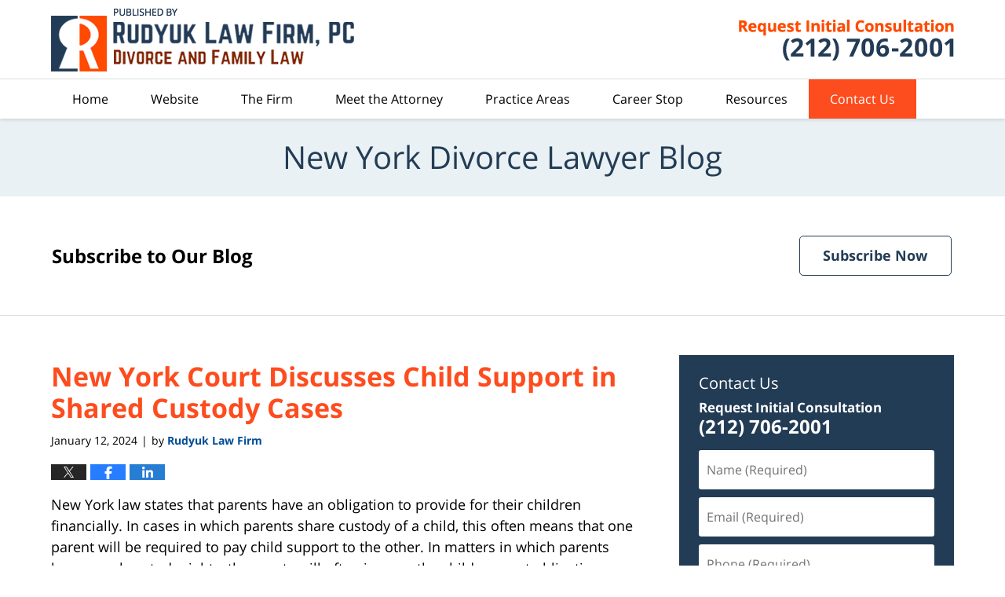

--- FILE ---
content_type: text/html; charset=UTF-8
request_url: https://www.nydivorceattorneyblog.com/new-york-court-discusses-child-support-in-shared-custody-cases/
body_size: 12770
content:
<!DOCTYPE html>
<html class="no-js displaymode-full" itemscope itemtype="http://schema.org/Blog" lang="en-US">
	<head prefix="og: http://ogp.me/ns# article: http://ogp.me/ns/article#" >
		<meta http-equiv="Content-Type" content="text/html; charset=utf-8" />
		<title>New York Court Discusses Child Support in Shared Custody Cases - New York Divorce Lawyer Blog</title>
		<meta name="viewport" content="width=device-width, initial-scale=1.0" />

		<link rel="stylesheet" type="text/css" media="all" href="/jresources/v/20250825222837/css/main.css" />


		<script type="text/javascript">
			document.documentElement.className = document.documentElement.className.replace(/\bno-js\b/,"js");
		</script>

		<meta name="referrer" content="origin" />
		<meta name="referrer" content="unsafe-url" />

		<meta name='robots' content='index, follow, max-image-preview:large, max-snippet:-1, max-video-preview:-1' />
	<style>img:is([sizes="auto" i], [sizes^="auto," i]) { contain-intrinsic-size: 3000px 1500px }</style>
	
	<!-- This site is optimized with the Yoast SEO plugin v25.5 - https://yoast.com/wordpress/plugins/seo/ -->
	<meta name="description" content="New York law states that parents have an obligation to provide for their children financially. In cases in which parents share custody of a child, this - January 12, 2024" />
	<link rel="canonical" href="https://www.nydivorceattorneyblog.com/new-york-court-discusses-child-support-in-shared-custody-cases/" />
	<meta property="og:locale" content="en_US" />
	<meta property="og:type" content="article" />
	<meta property="og:title" content="New York Court Discusses Child Support in Shared Custody Cases - New York Divorce Lawyer Blog" />
	<meta property="og:description" content="New York law states that parents have an obligation to provide for their children financially. In cases in which parents share custody of a child, this - January 12, 2024" />
	<meta property="og:url" content="https://www.nydivorceattorneyblog.com/new-york-court-discusses-child-support-in-shared-custody-cases/" />
	<meta property="og:site_name" content="New York Divorce Lawyer Blog" />
	<meta property="article:published_time" content="2024-01-12T17:43:23+00:00" />
	<meta name="author" content="Rudyuk Law Firm" />
	<meta name="twitter:card" content="summary_large_image" />
	<meta name="twitter:label1" content="Written by" />
	<meta name="twitter:data1" content="Rudyuk Law Firm" />
	<meta name="twitter:label2" content="Est. reading time" />
	<meta name="twitter:data2" content="3 minutes" />
	<!-- / Yoast SEO plugin. -->


<link rel="alternate" type="application/rss+xml" title="New York Divorce Lawyer Blog &raquo; Feed" href="https://www.nydivorceattorneyblog.com/feed/" />
<link rel="alternate" type="application/rss+xml" title="New York Divorce Lawyer Blog &raquo; Comments Feed" href="https://www.nydivorceattorneyblog.com/comments/feed/" />
<script type="text/javascript">
/* <![CDATA[ */
window._wpemojiSettings = {"baseUrl":"https:\/\/s.w.org\/images\/core\/emoji\/16.0.1\/72x72\/","ext":".png","svgUrl":"https:\/\/s.w.org\/images\/core\/emoji\/16.0.1\/svg\/","svgExt":".svg","source":{"concatemoji":"https:\/\/www.nydivorceattorneyblog.com\/wp-includes\/js\/wp-emoji-release.min.js?ver=ef08febdc3dce7220473ad292b6eccdf"}};
/*! This file is auto-generated */
!function(s,n){var o,i,e;function c(e){try{var t={supportTests:e,timestamp:(new Date).valueOf()};sessionStorage.setItem(o,JSON.stringify(t))}catch(e){}}function p(e,t,n){e.clearRect(0,0,e.canvas.width,e.canvas.height),e.fillText(t,0,0);var t=new Uint32Array(e.getImageData(0,0,e.canvas.width,e.canvas.height).data),a=(e.clearRect(0,0,e.canvas.width,e.canvas.height),e.fillText(n,0,0),new Uint32Array(e.getImageData(0,0,e.canvas.width,e.canvas.height).data));return t.every(function(e,t){return e===a[t]})}function u(e,t){e.clearRect(0,0,e.canvas.width,e.canvas.height),e.fillText(t,0,0);for(var n=e.getImageData(16,16,1,1),a=0;a<n.data.length;a++)if(0!==n.data[a])return!1;return!0}function f(e,t,n,a){switch(t){case"flag":return n(e,"\ud83c\udff3\ufe0f\u200d\u26a7\ufe0f","\ud83c\udff3\ufe0f\u200b\u26a7\ufe0f")?!1:!n(e,"\ud83c\udde8\ud83c\uddf6","\ud83c\udde8\u200b\ud83c\uddf6")&&!n(e,"\ud83c\udff4\udb40\udc67\udb40\udc62\udb40\udc65\udb40\udc6e\udb40\udc67\udb40\udc7f","\ud83c\udff4\u200b\udb40\udc67\u200b\udb40\udc62\u200b\udb40\udc65\u200b\udb40\udc6e\u200b\udb40\udc67\u200b\udb40\udc7f");case"emoji":return!a(e,"\ud83e\udedf")}return!1}function g(e,t,n,a){var r="undefined"!=typeof WorkerGlobalScope&&self instanceof WorkerGlobalScope?new OffscreenCanvas(300,150):s.createElement("canvas"),o=r.getContext("2d",{willReadFrequently:!0}),i=(o.textBaseline="top",o.font="600 32px Arial",{});return e.forEach(function(e){i[e]=t(o,e,n,a)}),i}function t(e){var t=s.createElement("script");t.src=e,t.defer=!0,s.head.appendChild(t)}"undefined"!=typeof Promise&&(o="wpEmojiSettingsSupports",i=["flag","emoji"],n.supports={everything:!0,everythingExceptFlag:!0},e=new Promise(function(e){s.addEventListener("DOMContentLoaded",e,{once:!0})}),new Promise(function(t){var n=function(){try{var e=JSON.parse(sessionStorage.getItem(o));if("object"==typeof e&&"number"==typeof e.timestamp&&(new Date).valueOf()<e.timestamp+604800&&"object"==typeof e.supportTests)return e.supportTests}catch(e){}return null}();if(!n){if("undefined"!=typeof Worker&&"undefined"!=typeof OffscreenCanvas&&"undefined"!=typeof URL&&URL.createObjectURL&&"undefined"!=typeof Blob)try{var e="postMessage("+g.toString()+"("+[JSON.stringify(i),f.toString(),p.toString(),u.toString()].join(",")+"));",a=new Blob([e],{type:"text/javascript"}),r=new Worker(URL.createObjectURL(a),{name:"wpTestEmojiSupports"});return void(r.onmessage=function(e){c(n=e.data),r.terminate(),t(n)})}catch(e){}c(n=g(i,f,p,u))}t(n)}).then(function(e){for(var t in e)n.supports[t]=e[t],n.supports.everything=n.supports.everything&&n.supports[t],"flag"!==t&&(n.supports.everythingExceptFlag=n.supports.everythingExceptFlag&&n.supports[t]);n.supports.everythingExceptFlag=n.supports.everythingExceptFlag&&!n.supports.flag,n.DOMReady=!1,n.readyCallback=function(){n.DOMReady=!0}}).then(function(){return e}).then(function(){var e;n.supports.everything||(n.readyCallback(),(e=n.source||{}).concatemoji?t(e.concatemoji):e.wpemoji&&e.twemoji&&(t(e.twemoji),t(e.wpemoji)))}))}((window,document),window._wpemojiSettings);
/* ]]> */
</script>
<style id='wp-emoji-styles-inline-css' type='text/css'>

	img.wp-smiley, img.emoji {
		display: inline !important;
		border: none !important;
		box-shadow: none !important;
		height: 1em !important;
		width: 1em !important;
		margin: 0 0.07em !important;
		vertical-align: -0.1em !important;
		background: none !important;
		padding: 0 !important;
	}
</style>
<link rel='stylesheet' id='wp-block-library-css' href='https://www.nydivorceattorneyblog.com/wp-includes/css/dist/block-library/style.min.css?ver=ef08febdc3dce7220473ad292b6eccdf' type='text/css' media='all' />
<style id='classic-theme-styles-inline-css' type='text/css'>
/*! This file is auto-generated */
.wp-block-button__link{color:#fff;background-color:#32373c;border-radius:9999px;box-shadow:none;text-decoration:none;padding:calc(.667em + 2px) calc(1.333em + 2px);font-size:1.125em}.wp-block-file__button{background:#32373c;color:#fff;text-decoration:none}
</style>
<style id='global-styles-inline-css' type='text/css'>
:root{--wp--preset--aspect-ratio--square: 1;--wp--preset--aspect-ratio--4-3: 4/3;--wp--preset--aspect-ratio--3-4: 3/4;--wp--preset--aspect-ratio--3-2: 3/2;--wp--preset--aspect-ratio--2-3: 2/3;--wp--preset--aspect-ratio--16-9: 16/9;--wp--preset--aspect-ratio--9-16: 9/16;--wp--preset--color--black: #000000;--wp--preset--color--cyan-bluish-gray: #abb8c3;--wp--preset--color--white: #ffffff;--wp--preset--color--pale-pink: #f78da7;--wp--preset--color--vivid-red: #cf2e2e;--wp--preset--color--luminous-vivid-orange: #ff6900;--wp--preset--color--luminous-vivid-amber: #fcb900;--wp--preset--color--light-green-cyan: #7bdcb5;--wp--preset--color--vivid-green-cyan: #00d084;--wp--preset--color--pale-cyan-blue: #8ed1fc;--wp--preset--color--vivid-cyan-blue: #0693e3;--wp--preset--color--vivid-purple: #9b51e0;--wp--preset--gradient--vivid-cyan-blue-to-vivid-purple: linear-gradient(135deg,rgba(6,147,227,1) 0%,rgb(155,81,224) 100%);--wp--preset--gradient--light-green-cyan-to-vivid-green-cyan: linear-gradient(135deg,rgb(122,220,180) 0%,rgb(0,208,130) 100%);--wp--preset--gradient--luminous-vivid-amber-to-luminous-vivid-orange: linear-gradient(135deg,rgba(252,185,0,1) 0%,rgba(255,105,0,1) 100%);--wp--preset--gradient--luminous-vivid-orange-to-vivid-red: linear-gradient(135deg,rgba(255,105,0,1) 0%,rgb(207,46,46) 100%);--wp--preset--gradient--very-light-gray-to-cyan-bluish-gray: linear-gradient(135deg,rgb(238,238,238) 0%,rgb(169,184,195) 100%);--wp--preset--gradient--cool-to-warm-spectrum: linear-gradient(135deg,rgb(74,234,220) 0%,rgb(151,120,209) 20%,rgb(207,42,186) 40%,rgb(238,44,130) 60%,rgb(251,105,98) 80%,rgb(254,248,76) 100%);--wp--preset--gradient--blush-light-purple: linear-gradient(135deg,rgb(255,206,236) 0%,rgb(152,150,240) 100%);--wp--preset--gradient--blush-bordeaux: linear-gradient(135deg,rgb(254,205,165) 0%,rgb(254,45,45) 50%,rgb(107,0,62) 100%);--wp--preset--gradient--luminous-dusk: linear-gradient(135deg,rgb(255,203,112) 0%,rgb(199,81,192) 50%,rgb(65,88,208) 100%);--wp--preset--gradient--pale-ocean: linear-gradient(135deg,rgb(255,245,203) 0%,rgb(182,227,212) 50%,rgb(51,167,181) 100%);--wp--preset--gradient--electric-grass: linear-gradient(135deg,rgb(202,248,128) 0%,rgb(113,206,126) 100%);--wp--preset--gradient--midnight: linear-gradient(135deg,rgb(2,3,129) 0%,rgb(40,116,252) 100%);--wp--preset--font-size--small: 13px;--wp--preset--font-size--medium: 20px;--wp--preset--font-size--large: 36px;--wp--preset--font-size--x-large: 42px;--wp--preset--spacing--20: 0.44rem;--wp--preset--spacing--30: 0.67rem;--wp--preset--spacing--40: 1rem;--wp--preset--spacing--50: 1.5rem;--wp--preset--spacing--60: 2.25rem;--wp--preset--spacing--70: 3.38rem;--wp--preset--spacing--80: 5.06rem;--wp--preset--shadow--natural: 6px 6px 9px rgba(0, 0, 0, 0.2);--wp--preset--shadow--deep: 12px 12px 50px rgba(0, 0, 0, 0.4);--wp--preset--shadow--sharp: 6px 6px 0px rgba(0, 0, 0, 0.2);--wp--preset--shadow--outlined: 6px 6px 0px -3px rgba(255, 255, 255, 1), 6px 6px rgba(0, 0, 0, 1);--wp--preset--shadow--crisp: 6px 6px 0px rgba(0, 0, 0, 1);}:where(.is-layout-flex){gap: 0.5em;}:where(.is-layout-grid){gap: 0.5em;}body .is-layout-flex{display: flex;}.is-layout-flex{flex-wrap: wrap;align-items: center;}.is-layout-flex > :is(*, div){margin: 0;}body .is-layout-grid{display: grid;}.is-layout-grid > :is(*, div){margin: 0;}:where(.wp-block-columns.is-layout-flex){gap: 2em;}:where(.wp-block-columns.is-layout-grid){gap: 2em;}:where(.wp-block-post-template.is-layout-flex){gap: 1.25em;}:where(.wp-block-post-template.is-layout-grid){gap: 1.25em;}.has-black-color{color: var(--wp--preset--color--black) !important;}.has-cyan-bluish-gray-color{color: var(--wp--preset--color--cyan-bluish-gray) !important;}.has-white-color{color: var(--wp--preset--color--white) !important;}.has-pale-pink-color{color: var(--wp--preset--color--pale-pink) !important;}.has-vivid-red-color{color: var(--wp--preset--color--vivid-red) !important;}.has-luminous-vivid-orange-color{color: var(--wp--preset--color--luminous-vivid-orange) !important;}.has-luminous-vivid-amber-color{color: var(--wp--preset--color--luminous-vivid-amber) !important;}.has-light-green-cyan-color{color: var(--wp--preset--color--light-green-cyan) !important;}.has-vivid-green-cyan-color{color: var(--wp--preset--color--vivid-green-cyan) !important;}.has-pale-cyan-blue-color{color: var(--wp--preset--color--pale-cyan-blue) !important;}.has-vivid-cyan-blue-color{color: var(--wp--preset--color--vivid-cyan-blue) !important;}.has-vivid-purple-color{color: var(--wp--preset--color--vivid-purple) !important;}.has-black-background-color{background-color: var(--wp--preset--color--black) !important;}.has-cyan-bluish-gray-background-color{background-color: var(--wp--preset--color--cyan-bluish-gray) !important;}.has-white-background-color{background-color: var(--wp--preset--color--white) !important;}.has-pale-pink-background-color{background-color: var(--wp--preset--color--pale-pink) !important;}.has-vivid-red-background-color{background-color: var(--wp--preset--color--vivid-red) !important;}.has-luminous-vivid-orange-background-color{background-color: var(--wp--preset--color--luminous-vivid-orange) !important;}.has-luminous-vivid-amber-background-color{background-color: var(--wp--preset--color--luminous-vivid-amber) !important;}.has-light-green-cyan-background-color{background-color: var(--wp--preset--color--light-green-cyan) !important;}.has-vivid-green-cyan-background-color{background-color: var(--wp--preset--color--vivid-green-cyan) !important;}.has-pale-cyan-blue-background-color{background-color: var(--wp--preset--color--pale-cyan-blue) !important;}.has-vivid-cyan-blue-background-color{background-color: var(--wp--preset--color--vivid-cyan-blue) !important;}.has-vivid-purple-background-color{background-color: var(--wp--preset--color--vivid-purple) !important;}.has-black-border-color{border-color: var(--wp--preset--color--black) !important;}.has-cyan-bluish-gray-border-color{border-color: var(--wp--preset--color--cyan-bluish-gray) !important;}.has-white-border-color{border-color: var(--wp--preset--color--white) !important;}.has-pale-pink-border-color{border-color: var(--wp--preset--color--pale-pink) !important;}.has-vivid-red-border-color{border-color: var(--wp--preset--color--vivid-red) !important;}.has-luminous-vivid-orange-border-color{border-color: var(--wp--preset--color--luminous-vivid-orange) !important;}.has-luminous-vivid-amber-border-color{border-color: var(--wp--preset--color--luminous-vivid-amber) !important;}.has-light-green-cyan-border-color{border-color: var(--wp--preset--color--light-green-cyan) !important;}.has-vivid-green-cyan-border-color{border-color: var(--wp--preset--color--vivid-green-cyan) !important;}.has-pale-cyan-blue-border-color{border-color: var(--wp--preset--color--pale-cyan-blue) !important;}.has-vivid-cyan-blue-border-color{border-color: var(--wp--preset--color--vivid-cyan-blue) !important;}.has-vivid-purple-border-color{border-color: var(--wp--preset--color--vivid-purple) !important;}.has-vivid-cyan-blue-to-vivid-purple-gradient-background{background: var(--wp--preset--gradient--vivid-cyan-blue-to-vivid-purple) !important;}.has-light-green-cyan-to-vivid-green-cyan-gradient-background{background: var(--wp--preset--gradient--light-green-cyan-to-vivid-green-cyan) !important;}.has-luminous-vivid-amber-to-luminous-vivid-orange-gradient-background{background: var(--wp--preset--gradient--luminous-vivid-amber-to-luminous-vivid-orange) !important;}.has-luminous-vivid-orange-to-vivid-red-gradient-background{background: var(--wp--preset--gradient--luminous-vivid-orange-to-vivid-red) !important;}.has-very-light-gray-to-cyan-bluish-gray-gradient-background{background: var(--wp--preset--gradient--very-light-gray-to-cyan-bluish-gray) !important;}.has-cool-to-warm-spectrum-gradient-background{background: var(--wp--preset--gradient--cool-to-warm-spectrum) !important;}.has-blush-light-purple-gradient-background{background: var(--wp--preset--gradient--blush-light-purple) !important;}.has-blush-bordeaux-gradient-background{background: var(--wp--preset--gradient--blush-bordeaux) !important;}.has-luminous-dusk-gradient-background{background: var(--wp--preset--gradient--luminous-dusk) !important;}.has-pale-ocean-gradient-background{background: var(--wp--preset--gradient--pale-ocean) !important;}.has-electric-grass-gradient-background{background: var(--wp--preset--gradient--electric-grass) !important;}.has-midnight-gradient-background{background: var(--wp--preset--gradient--midnight) !important;}.has-small-font-size{font-size: var(--wp--preset--font-size--small) !important;}.has-medium-font-size{font-size: var(--wp--preset--font-size--medium) !important;}.has-large-font-size{font-size: var(--wp--preset--font-size--large) !important;}.has-x-large-font-size{font-size: var(--wp--preset--font-size--x-large) !important;}
:where(.wp-block-post-template.is-layout-flex){gap: 1.25em;}:where(.wp-block-post-template.is-layout-grid){gap: 1.25em;}
:where(.wp-block-columns.is-layout-flex){gap: 2em;}:where(.wp-block-columns.is-layout-grid){gap: 2em;}
:root :where(.wp-block-pullquote){font-size: 1.5em;line-height: 1.6;}
</style>
<script type="text/javascript" src="https://www.nydivorceattorneyblog.com/wp-includes/js/jquery/jquery.min.js?ver=3.7.1" id="jquery-core-js"></script>
<script type="text/javascript" src="https://www.nydivorceattorneyblog.com/wp-includes/js/jquery/jquery-migrate.min.js?ver=3.4.1" id="jquery-migrate-js"></script>
<link rel="https://api.w.org/" href="https://www.nydivorceattorneyblog.com/wp-json/" /><link rel="alternate" title="JSON" type="application/json" href="https://www.nydivorceattorneyblog.com/wp-json/wp/v2/posts/367" /><link rel="EditURI" type="application/rsd+xml" title="RSD" href="https://www.nydivorceattorneyblog.com/xmlrpc.php?rsd" />

<link rel='shortlink' href='https://www.nydivorceattorneyblog.com/?p=367' />
<link rel="alternate" title="oEmbed (JSON)" type="application/json+oembed" href="https://www.nydivorceattorneyblog.com/wp-json/oembed/1.0/embed?url=https%3A%2F%2Fwww.nydivorceattorneyblog.com%2Fnew-york-court-discusses-child-support-in-shared-custody-cases%2F" />
<link rel="alternate" title="oEmbed (XML)" type="text/xml+oembed" href="https://www.nydivorceattorneyblog.com/wp-json/oembed/1.0/embed?url=https%3A%2F%2Fwww.nydivorceattorneyblog.com%2Fnew-york-court-discusses-child-support-in-shared-custody-cases%2F&#038;format=xml" />
<link rel="amphtml" href="https://www.nydivorceattorneyblog.com/amp/new-york-court-discusses-child-support-in-shared-custody-cases/" />
		<!-- Willow Authorship Tags -->
<link href="https://www.cadicny.com" rel="publisher" />
<link href="https://www.cadicny.com/" rel="author" />

<!-- End Willow Authorship Tags -->						<link rel="shortcut icon" type="image/x-icon" href="/jresources/v/20250825222837/icons/favicon.ico"  />
<!-- Google Analytics Metadata -->
<script> window.jmetadata = window.jmetadata || { site: { id: '548', installation: 'blawgcloud', name: 'nydivorceattorneyblog-com',  willow: '1', domain: 'nydivorceattorneyblog.com', key: 'Li0tLSAuLi0gLi4uIC0gLi4gLi1ueWRpdm9yY2VhdHRvcm5leWJsb2cuY29t' }, analytics: { ga4: [ { measurementId: 'G-C6DMKZ1RX1' } ] } } </script>
<!-- End of Google Analytics Metadata -->

<!-- Google Tag Manager -->
<script>(function(w,d,s,l,i){w[l]=w[l]||[];w[l].push({'gtm.start': new Date().getTime(),event:'gtm.js'});var f=d.getElementsByTagName(s)[0], j=d.createElement(s),dl=l!='dataLayer'?'&l='+l:'';j.async=true;j.src= 'https://www.googletagmanager.com/gtm.js?id='+i+dl;f.parentNode.insertBefore(j,f); })(window,document,'script','dataLayer','GTM-PHFNLNH');</script>
<!-- End Google Tag Manager -->

<link rel="next" href="https://www.nydivorceattorneyblog.com/new-york-court-discusses-enforcement-of-settlement-agreements-in-divorce-actions/" />
<link rel="prev" href="https://www.nydivorceattorneyblog.com/new-york-court-discusses-enforceability-of-separation-and-settlement-agreements/" />

	<script async defer src="https://justatic.com/e/widgets/js/justia.js"></script>

	</head>
	<body class="willow willow-responsive wp-singular post-template-default single single-post postid-367 single-format-standard wp-theme-Willow-Responsive">
	<div id="top-numbers-v2" class="tnv2-sticky top-numbers-v2"><ul><li>Request Initial Consultation: <strong>(212) 706-2001</strong> <a class="tnv2-button" rel="nofollow" href="tel:+1-212-706-2001" data-gtm-location="Sticky Header" data-gtm-value="+1-212-706-2001" data-gtm-action="Contact" data-gtm-category="Phones" data-gtm-device="Mobile" data-gtm-event="phone_contact" data-gtm-label="Call" data-gtm-target="Button" data-gtm-type="click">Tap Here To Call Us</a> </li></ul></div>

<div id="fb-root"></div>

		<div class="container">
			<div class="cwrap">

			<!-- HEADER -->
			<header id="header" role="banner">
							<div id="head" class="header-tag-group">

					<div id="logo">
						<a href="https://www.cadicny.com">							<img src="/jresources/v/20250825222837/images/logo.png" id="mainlogo" alt="Rudyuk Law Firm" />
							New York Divorce Lawyer Blog</a>
					</div>
										<div id="tagline"><a  href="https://www.cadicny.com/contact-us.html" class="tagline-link tagline-text">Published By Rudyuk Law Firm</a></div>
									</div><!--/#head-->
				<nav id="main-nav" role="navigation">
					<span class="visuallyhidden">Navigation</span>
					<div id="topnav" class="topnav nav-custom"><ul id="tnav-toplevel" class="menu"><li id="menu-item-27" class="priority_1 menu-item menu-item-type-custom menu-item-object-custom menu-item-home menu-item-27"><a href="https://www.nydivorceattorneyblog.com/">Home</a></li>
<li id="menu-item-28" class="priority_2 menu-item menu-item-type-custom menu-item-object-custom menu-item-28"><a href="https://www.cadicny.com/">Website</a></li>
<li id="menu-item-59" class="priority_5 menu-item menu-item-type-custom menu-item-object-custom menu-item-59"><a href="https://www.cadicny.com/the-firm.html">The Firm</a></li>
<li id="menu-item-299" class="priority_4 menu-item menu-item-type-custom menu-item-object-custom menu-item-299"><a href="https://www.cadicny.com/ksenia-rudyuk.html">Meet the Attorney</a></li>
<li id="menu-item-29" class="priority_3 menu-item menu-item-type-custom menu-item-object-custom menu-item-29"><a href="https://www.cadicny.com/practice-areas.html">Practice Areas</a></li>
<li id="menu-item-61" class="priority_6 menu-item menu-item-type-custom menu-item-object-custom menu-item-61"><a href="https://www.cadicny.com/careers.html">Career Stop</a></li>
<li id="menu-item-62" class="priority_7 menu-item menu-item-type-custom menu-item-object-custom menu-item-62"><a href="https://www.cadicny.com/resources.html">Resources</a></li>
<li id="menu-item-30" class="priority_1 contactus menu-item menu-item-type-custom menu-item-object-custom menu-item-30"><a href="https://www.cadicny.com/contact-us.html">Contact Us</a></li>
</ul></div>				</nav>
							</header>

			            

            <!-- MAIN -->
            <div id="main">
	            <div class="custom_html_content_top"><div class="imgwrap"> <div id="img1"></div><div id="img2"> <div class="blogname-wrapper"> <a href="/" class="main-blogname"> <strong class="inner-blogname">New York Divorce Lawyer Blog</strong> </a> </div> </div><div id="img3"><div class="ui-widget generic-banner -generic-banner-02"><div class="container"><div class="ui-columns"><div class="column"><div class="text"><p class="line -line-1">Subscribe to Our Blog</p></div><div class="button-container"><a target="_blank" href="https://app.lawmatics.com/forms/share/43374b48-a776-4e8a-81e2-9bc89a6d5ab8" class="ui-button -ghost -primary">Subscribe Now</a></div></div></div></div></div></div></div></div>                <div class="mwrap">
                	
                	
	                <section class="content">
	                		                	<div class="bodytext">
		                	

<article id="post-367" class="entry post-367 post type-post status-publish format-standard hentry category-child-custody category-child-support" itemprop="blogPost" itemtype="http://schema.org/BlogPosting" itemscope>
	<link itemprop="mainEntityOfPage" href="https://www.nydivorceattorneyblog.com/new-york-court-discusses-child-support-in-shared-custody-cases/" />
	<div class="inner-wrapper">
		<header>

			
			
						<div id="default-featured-image-367-post-id-367" itemprop="image" itemtype="http://schema.org/ImageObject" itemscope>
	<link itemprop="url" href="https://www.nydivorceattorneyblog.com/wp-content/uploads/sites/548/2019/10/social-image-logo-og.png" />
	<meta itemprop="width" content="1200" />
	<meta itemprop="height" content="1200" />
	<meta itemprop="representativeOfPage" content="http://schema.org/False" />
</div>
			
			
			
            <h1 class="entry-title" itemprop="name">New York Court Discusses Child Support in Shared Custody Cases</h1>
                <meta itemprop="headline" content="New York Court Discusses Child Support in Shared Custody Cases" />
			
			
			
			<div class="author-date-label"><span class="published-date"><span class="published-date-label">Published on:</span> <time datetime="2024-01-12T12:43:23-05:00" class="post-date published" itemprop="datePublished" pubdate>January 12, 2024</time></span><span class="author-date-sep"> | </span><span class="author vcard">by <span itemprop="author" itemtype="http://schema.org/Organization" itemscope><a href="https://www.cadicny.com/" class="url fn author-rudyuklaw author-2561 post-author-link" rel="author" target="_self" itemprop="url"><span itemprop="name">Rudyuk Law Firm</span></a></span></span></div>
			<div class="sharelinks sharelinks-367 sharelinks-horizontal" id="sharelinks-367">
	<a href="https://twitter.com/intent/tweet?url=https%3A%2F%2Fwww.nydivorceattorneyblog.com%2F%3Fp%3D367&amp;text=New+York+Court+Discusses+Child+Support+in+Shared+Custody+Cases" target="_blank"  onclick="javascript:window.open(this.href, '', 'menubar=no,toolbar=no,resizable=yes,scrollbars=yes,height=600,width=600');return false;"><img src="https://www.nydivorceattorneyblog.com/wp-content/themes/Willow-Responsive/images/share/twitter.gif" alt="Tweet this Post" /></a>
	<a href="https://www.facebook.com/sharer/sharer.php?u=https%3A%2F%2Fwww.nydivorceattorneyblog.com%2Fnew-york-court-discusses-child-support-in-shared-custody-cases%2F" target="_blank"  onclick="javascript:window.open(this.href, '', 'menubar=no,toolbar=no,resizable=yes,scrollbars=yes,height=600,width=600');return false;"><img src="https://www.nydivorceattorneyblog.com/wp-content/themes/Willow-Responsive/images/share/fb.gif" alt="Share on Facebook" /></a>
	<a href="http://www.linkedin.com/shareArticle?mini=true&amp;url=https%3A%2F%2Fwww.nydivorceattorneyblog.com%2Fnew-york-court-discusses-child-support-in-shared-custody-cases%2F&amp;title=New+York+Court+Discusses+Child+Support+in+Shared+Custody+Cases&amp;source=New+York+Divorce+Lawyer+Blog" target="_blank"  onclick="javascript:window.open(this.href, '', 'menubar=no,toolbar=no,resizable=yes,scrollbars=yes,height=600,width=600');return false;"><img src="https://www.nydivorceattorneyblog.com/wp-content/themes/Willow-Responsive/images/share/linkedin.gif" alt="Share on LinkedIn" /></a>
</div>					</header>
		<div class="content" itemprop="articleBody">
									<div class="entry-content">
								<p style="font-weight: 400">New York law states that parents have an obligation to provide for their children financially. In cases in which parents share custody of a child, this often means that one parent will be required to pay child support to the other. In matters in which parents have equal custody rights, the courts will often impose the child support obligation on the parent who earns a higher income, as demonstrated in a recent New York <a href="https://decisions.courts.state.ny.us/ad3/Decisions/2023/535852.pdf" target="_blank" rel="noopener">case</a>. If you are dealing with a child support dispute, it is prudent to talk to a New York child support attorney about your options.</p>
<p style="font-weight: 400"><strong>Case Setting</strong></p>
<p style="font-weight: 400">It is reported that the father and mother were married and had two children, who were born in 2006 and 2010; they divorced in 2017. The divorce judgment initially ordered the father to pay $641.86 per week in child support. Following a hearing, a Support Magistrate modified the child support obligations, ordering the mother to pay the father $150 weekly, deeming him the custodial parent.</p>
<p style="font-weight: 400">Allegedly, the mother objected, arguing that, despite equal custody, the father, as the monied spouse, should be the noncustodial parent. The father also objected, contending that the Support Magistrate erred by not imputing income to the mother. The court denied both objections, and both parties appealed.<span id="more-367"></span></p>
<p style="font-weight: 400"><strong>Grounds for Imposing Child Support Obligations in Shared Custody Matters</strong></p>
<p style="font-weight: 400">On appeal, the court granted the mother&#8217;s objections and remitted the case to the trial court for recalculating the father&#8217;s child support obligation and determining any arrears, but rejected the father’s objections.</p>
<p style="font-weight: 400">First, the court addressed the mother’s argument that the trial erred in denying her objections, asserting that the father should be the noncustodial parent due to equal custody and his higher income. The court applied the Child Support Standards Act (CSSA), emphasizing that when custody is shared equally, the noncustodial parent is the one with the greater income.</p>
<p style="font-weight: 400">The court ultimately found that the Support Magistrate improperly determined that the father was the custodial parent, relying on a stipulation and interim order. The court explained that the evidence demonstrated an approximate 50/50 parenting time. As such, it deemed the father the noncustodial parent. Further, as the adjusted gross income of the mother was less than the father&#8217;s, the court deemed the father responsible for paying child support to the mother.</p>
<p style="font-weight: 400">Further, the court found that the trial court did not err by not imputing income to the mother. The court explained that imputation is permissible based on earning capacity but only if supported by evidence. Here, the court deferred to the Support Magistrate&#8217;s determinations that the mother was credible and was not underemployed, finding that there was no abuse of discretion in not imputing income to the mother.</p>
<p style="font-weight: 400"><strong>Meet with an Experienced New York Lawyer</strong></p>
<p style="font-weight: 400">While many parents are willing to provide financial support for their children, they disagree as to what constitutes an appropriate <a href="https://www.cadicny.com/child-support.html" target="_blank" rel="noopener">child support</a> obligation. If you have questions about your rights with regard to child support, it is advisable to meet with a lawyer. Ksenia Rudyuk is an experienced New York child support lawyer with the skills and resources needed to help you protect your interests. You can contact Ms. Rudyuk by using the online form or by calling 212-706-2001 to arrange a conference.</p>
							</div>
					</div>
		<footer>
							<div class="author vcard">by <span itemprop="author" itemtype="http://schema.org/Organization" itemscope><a href="https://www.cadicny.com/" class="url fn author-rudyuklaw author-2561 post-author-link" rel="author" target="_self" itemprop="url"><span itemprop="name">Rudyuk Law Firm</span></a></span></div>						<div itemprop="publisher" itemtype="http://schema.org/Organization" itemscope>
				<meta itemprop="name" content="Rudyuk Law Firm" />
				
<div itemprop="logo" itemtype="http://schema.org/ImageObject" itemscope>
	<link itemprop="url" href="https://www.nydivorceattorneyblog.com/wp-content/uploads/sites/548/2019/10/RudyukLawFirm-Logo.png" />
	<meta itemprop="height" content="60" />
	<meta itemprop="width" content="209" />
	<meta itemprop="representativeOfPage" content="http://schema.org/True" />
</div>
			</div>

			<div class="category-list"><span class="category-list-label">Posted in:</span> <span class="category-list-items"><a href="https://www.nydivorceattorneyblog.com/category/child-custody/" title="View all posts in Child Custody" class="category-child-custody term-2 post-category-link">Child Custody</a> and <a href="https://www.nydivorceattorneyblog.com/category/child-support/" title="View all posts in Child Support" class="category-child-support term-14 post-category-link">Child Support</a></span></div>			
			<div class="published-date"><span class="published-date-label">Published on:</span> <time datetime="2024-01-12T12:43:23-05:00" class="post-date published" itemprop="datePublished" pubdate>January 12, 2024</time></div>			<div class="visuallyhidden">Updated:
				<time datetime="2024-01-12T12:43:23-05:00" class="updated" itemprop="dateModified">January 12, 2024 12:43 pm</time>
			</div>

			
			
			
			
<!-- You can start editing here. -->


			<!-- If comments are closed. -->
		<p class="nocomments">Comments are closed.</p>

	

		</footer>

	</div>
</article>
	<div class="navigation">
		<nav id="post-pagination-bottom" class="pagination post-pagination" role="navigation">
		<span class="nav-prev"><a rel="prev" href="https://www.nydivorceattorneyblog.com/new-york-court-discusses-enforceability-of-separation-and-settlement-agreements/" title="New York Court Discusses Enforceability of Separation and Settlement Agreements"><span class="arrow-left">&laquo;</span> Previous</a></span> <span class="nav-sep">|</span> <span class="nav-home"><a rel="home" href="https://www.nydivorceattorneyblog.com/">Home</a></span> <span class="nav-sep">|</span> <span class="nav-next"><a rel="next" href="https://www.nydivorceattorneyblog.com/new-york-court-discusses-enforcement-of-settlement-agreements-in-divorce-actions/" title="New York Court Discusses Enforcement of Settlement Agreements in Divorce Actions">Next <span class="arrow-right">&raquo;</span></a></span>				</nav>
	</div>
								</div>

																<aside class="sidebar primary-sidebar sc-2 secondary-content" id="sc-2">
			</aside>

							
						</section>

						<aside class="sidebar secondary-sidebar sc-1 secondary-content" id="sc-1">
	    <div id="justia_contact_form-2" class="widget sidebar-widget primary-sidebar-widget justia_contact_form">
    <strong class="widget-title sidebar-widget-title primary-sidebar-widget-title">Contact Us</strong><div class="content widget-content sidebar-widget-content primary-sidebar-widget-content">
    <div class="formdesc"><strong class="line1 display-inlineb">Request Initial Consultation </strong> <strong class="line2 display-inlineb">(212) 706-2001</strong></div>
    <div id="contactform">
            <form data-gtm-label="Consultation Form" data-gtm-action="Submission" data-gtm-category="Forms" data-gtm-type="submission" data-gtm-conversion="1" id="genericcontactform" name="genericcontactform" action="/jshared/blog-contactus/" class="widget_form" data-validate="parsley">
            <div data-directive="j-recaptcha" data-recaptcha-key="6LeubDosAAAAAI51puJiJ8m_UK1hJsLpEOtlIts2" data-version="2" data-set-lang="en"></div>
            <div id="errmsg"></div>
            <input type="hidden" name="wpid" value="2" />
            <input type="hidden" name="5_From_Page" value="New York Divorce Lawyer Blog" />
            <input type="hidden" name="firm_name" value="Rudyuk Law Firm" />
            <input type="hidden" name="blog_name" value="New York Divorce Lawyer Blog" />
            <input type="hidden" name="site_id" value="" />
            <input type="hidden" name="prefix" value="548" />
            <input type="hidden" name="source" value="blawgcloud" />
            <input type="hidden" name="source_off" value="" />
            <input type="hidden" name="return_url" value="https://www.nydivorceattorneyblog.com/thank-you/" />
            <input type="hidden" name="current_url" value="https://www.nydivorceattorneyblog.com/new-york-court-discusses-child-support-in-shared-custody-cases/" />
            <input type="hidden" name="big_or_small" value="big" />
            <input type="hidden" name="is_blog" value="yes" />
            <span class="fld name_required"><label class="visuallyhidden" for="Name_Required">Name (Required)</label><input type="text" name="10_Name_Required" id="Name_Required" value=""  placeholder="Name (Required)"   class="required"  required/></span><span class="fld email_required"><label class="visuallyhidden" for="Email_Required">Email (Required)</label><input type="email" name="20_Email_Required" id="Email_Required" value=""  placeholder="Email (Required)"   class="required"  required/></span><span class="fld phone_required"><label class="visuallyhidden" for="Phone_Required">Phone (Required)</label><input type="tel" name="30_Phone_Required" id="Phone_Required" value=""  placeholder="Phone (Required)"  pattern="[\+\(\)\d -]+" title="Please enter a valid phone number."  class="required"  required/></span><span class="fld message_required"><label class="visuallyhidden" for="Message_Required">Message (Required)</label><textarea name="40_Message_Required" id="Message_Required"  placeholder="Message (Required)"  ></textarea></span><span class="i_have_read_the_disclaimer_0">
<label for="i_have_read_the_disclaimer_0" class="visuallyhidden"> I have read the disclaimer</label> 
<input type="checkbox" name="50_I_have_read_the_Disclaimer" value="I have read the" id="i_have_read_the_disclaimer_0" class="required parsley-validated" required="">I have read the</span><span class="disclaimerbox"> <a href="https://www.cadicny.com/disclaimer.html">Disclaimer</a> (Required)</span>
            
            
            
            
            <input type="hidden" name="required_fields" value="10_Name_Required,20_Email_Required,30_Phone_Required" />
            <input type="hidden" name="form_location" value="Consultation Form">
            <span class="submit">
                <button type="submit" name="submitbtn">Contact Us Now</button>
            </span>
        </form>
    </div>
    <div style="display:none !important;" class="normal" id="jwpform-validation"></div>
    </div></div><div id="jwpw_connect-2" class="widget sidebar-widget primary-sidebar-widget jwpw_connect">
    <strong class="widget-title sidebar-widget-title primary-sidebar-widget-title"></strong><div class="content widget-content sidebar-widget-content primary-sidebar-widget-content">
    
        <p class="connect-icons">
            <a href="https://www.facebook.com/KseniaRudyukEsq/" target="_blank" title="Facebook"><img src="https://lawyers.justia.com/s/facebook-flat-64.png" alt="Facebook Icon" border="0" /></a><a href="https://twitter.com/KseniaRudyuk" target="_blank" title="Twitter"><img src="https://lawyers.justia.com/s/twitter-flat-64.png" alt="Twitter Icon" border="0" /></a><a href="https://www.linkedin.com/in/ksenia-rudyuk-attorney/" target="_blank" title="LinkedIn"><img src="https://lawyers.justia.com/s/linkedin-flat-64.png" alt="LinkedIn Icon" border="0" /></a><a href="https://lawyers.justia.com/firm/rudyuk-law-firm-pc-203090" target="_blank" title="Justia"><img src="https://lawyers.justia.com/s/justia-flat-64.png" alt="Justia Icon" border="0" /></a><a href="https://www.instagram.com/rudyuklawfirm/" target="_blank" title="Instagram"><img src="https://lawyers.justia.com/s/instagram-flat-64.png" alt="Instagram Icon" border="0" /></a><a href="https://feeds.feedburner.com/RudyukDivorceBlog" target="_blank" title="Feed"><img src="https://lawyers.justia.com/s/rss-flat-64.png" alt="Feed Icon" border="0" /></a>
        </p>
        <script type="application/ld+json">
{ "@context": "http://schema.org",
  "@type": "http://schema.org/LegalService",
  "name": "Rudyuk Law Firm",
  "image": "https://www.nydivorceattorneyblog.com/wp-content/uploads/sites/548/2019/10/RudyukLawFirm-Logo.png",
  "sameAs": ["https://www.facebook.com/KseniaRudyukEsq/","https://twitter.com/KseniaRudyuk","https://www.linkedin.com/in/ksenia-rudyuk-attorney/","https://lawyers.justia.com/firm/rudyuk-law-firm-pc-203090","https://www.instagram.com/rudyuklawfirm/","https://feeds.feedburner.com/RudyukDivorceBlog"],
  "address": {
    "@type": "PostalAddress",
    "addressCountry": "US"
  }
}
</script>
        
</div></div>
<div id="j_categories-2" class="widget sidebar-widget primary-sidebar-widget j_categories"><strong class="widget-title sidebar-widget-title primary-sidebar-widget-title">Topics</strong><div class="content widget-content sidebar-widget-content primary-sidebar-widget-content"><ul>
    <li class="cat-item cat-item-0"><a href="https://www.nydivorceattorneyblog.com/category/divorce/">Divorce <span>(67)</span></a></li>
    <li class="cat-item cat-item-1"><a href="https://www.nydivorceattorneyblog.com/category/child-custody/">Child Custody <span>(40)</span></a></li>
    <li class="cat-item cat-item-2"><a href="https://www.nydivorceattorneyblog.com/category/child-support/">Child Support <span>(31)</span></a></li>
    <li class="cat-item cat-item-3"><a href="https://www.nydivorceattorneyblog.com/category/spousal-maintenance/">Spousal Maintenance <span>(16)</span></a></li>
    <li class="cat-item cat-item-4"><a href="https://www.nydivorceattorneyblog.com/category/divorce/asset-distribution/">asset distribution <span>(7)</span></a></li>
    <li class="cat-item cat-item-5"><a href="https://www.nydivorceattorneyblog.com/category/covid-19/">COVID-19 <span>(7)</span></a></li>
    <li class="cat-item cat-item-6"><a href="https://www.nydivorceattorneyblog.com/category/distribution-of-property/">distribution of property <span>(5)</span></a></li>
    <li class="cat-item cat-item-7"><a href="https://www.nydivorceattorneyblog.com/category/family-court/">Family Court <span>(4)</span></a></li>
    <li class="cat-item cat-item-8"><a href="https://www.nydivorceattorneyblog.com/category/divorce/uncontested-divorce/">Uncontested Divorce <span>(4)</span></a></li>
    <li class="cat-item cat-item-9"><a href="https://www.nydivorceattorneyblog.com/category/uncategorized/">Uncategorized <span>(3)</span></a></li>
    <li class="cat-item cat-item-10"><a href="https://www.nydivorceattorneyblog.com/category/prenuptial-agreement/">Prenuptial Agreement <span>(3)</span></a></li>
    <li class="cat-item cat-item-11"><a href="https://www.nydivorceattorneyblog.com/category/separation-agreement/">Separation Agreement <span>(3)</span></a></li>
    <span class="more-categories-link"><a href="/topics/">View More Topics</a></span></ul></div></div><div id="custom_html-2" class="widget_text widget sidebar-widget primary-sidebar-widget widget_custom_html"><strong class="widget-title sidebar-widget-title primary-sidebar-widget-title">Search</strong><div class="content widget-content sidebar-widget-content primary-sidebar-widget-content"><div class="textwidget custom-html-widget"><form action="/" class="searchform" id="searchform" method="get" role="search"><div>
	<label for="s" class="visuallyhidden">Search</label> <input type="text" id="s" name="s" value="" placeholder="Enter Text"/><button type="submit" value="Search" id="searchsubmit" class="btn -ghost">Search</button></div></form></div></div></div>
		<div id="recent-posts-2" class="widget sidebar-widget primary-sidebar-widget widget_recent_entries">
		<strong class="widget-title sidebar-widget-title primary-sidebar-widget-title">Recent Posts</strong><div class="content widget-content sidebar-widget-content primary-sidebar-widget-content">
		<ul>
											<li>
					<a href="https://www.nydivorceattorneyblog.com/new-york-court-examines-rights-of-surviving-spouse-granted-via-marital-agreements/">New York Court Examines Rights of Surviving Spouse Granted Via Marital Agreements</a>
											<span class="post-date">January 29, 2026</span>
									</li>
											<li>
					<a href="https://www.nydivorceattorneyblog.com/new-york-court-discusses-validity-of-marriages/">New York Court Discusses Validity of Marriages</a>
											<span class="post-date">January 16, 2026</span>
									</li>
											<li>
					<a href="https://www.nydivorceattorneyblog.com/new-york-court-discusses-grounds-for-modifying-child-support-orders/">New York Court Discusses Grounds for Modifying Child Support Orders</a>
											<span class="post-date">January 2, 2026</span>
									</li>
					</ul>

		</div></div></aside>

					</div>
				</div>


							<!-- FOOTER -->
				<footer id="footer">
					<span class="visuallyhidden">Contact Information</span>
					<div class="fcontainer">

													<div id="address">
								<div id="willow_address-2" class="address_container address-block-widget willow_address">	<div itemtype="http://schema.org/LegalService" class="slocation " itemscope>
		
        <link itemprop="logo" href="https://www.nydivorceattorneyblog.com/wp-content/uploads/sites/548/2019/10/RudyukLawFirm-Logo.png">
        <link itemprop="image" href="https://www.nydivorceattorneyblog.com/wp-content/uploads/sites/548/2019/10/RudyukLawFirm-Logo.png">
        <link itemprop="url" href="https://www.nydivorceattorneyblog.com">
        <meta itemprop="name" content="Rudyuk Law Firm">
		
        <div itemprop="address" itemtype="http://schema.org/PostalAddress" itemscope>
            <div itemprop="streetAddress">20 Vesey St #400</div>
            <span itemprop="addressLocality">New York</span>,
            <span itemprop="addressRegion">NY</span>
            <span itemprop="postalCode">10007</span>
        </div>
		<span class="contacts"><span>Phone: <span itemprop="telephone">(212) 706-2001</span></span></span>
		
		
	</div></div>							</div>
						
						<p>ATTORNEY ADVERTISING</p>
<p>Русскоязычный Адвокат по Разводам в Нью-Йорке</p>
						<nav id="footernav">
							<div id="footernav-wrapper" class="footernav nav-custom"><ul id="menu-footernav" class="menu"><li id="menu-item-31" class="menu-item menu-item-type-custom menu-item-object-custom menu-item-home menu-item-31"><a href="https://www.nydivorceattorneyblog.com/">Home</a></li>
<li id="menu-item-32" class="menu-item menu-item-type-custom menu-item-object-custom menu-item-32"><a href="https://www.cadicny.com/">Website</a></li>
<li id="menu-item-33" class="menu-item menu-item-type-custom menu-item-object-custom menu-item-33"><a href="https://www.cadicny.com/disclaimer.html">Disclaimer</a></li>
<li id="menu-item-34" class="menu-item menu-item-type-custom menu-item-object-custom menu-item-34"><a href="https://www.cadicny.com/privacy-policy.html">Privacy Policy</a></li>
<li id="menu-item-36" class="menu-item menu-item-type-custom menu-item-object-custom menu-item-36"><a href="https://www.cadicny.com/sitemap.html">Website Map</a></li>
<li id="menu-item-35" class="menu-item menu-item-type-custom menu-item-object-custom menu-item-35"><a href="https://www.cadicny.com/contact-us.html">Contact Us</a></li>
<li id="menu-item-85" class="menu-item menu-item-type-post_type menu-item-object-page menu-item-85"><a href="https://www.nydivorceattorneyblog.com/archives/">Blog Posts</a></li>
</ul></div>						</nav>
												<div class="copyright" title="Copyright &copy; 2019 &ndash; 2026 Rudyuk Law Firm"><div class="jgrecaptcha-text"><p>This site is protected by reCAPTCHA and the Google <a target="_blank" href="https://policies.google.com/privacy">Privacy Policy</a> and <a target="_blank" href="https://policies.google.com/terms">Terms of Service</a> apply.</p><p>Please do not include any confidential or sensitive information in a contact form, text message, or voicemail. The contact form sends information by non-encrypted email, which is not secure. Submitting a contact form, sending a text message, making a phone call, or leaving a voicemail does not create an attorney-client relationship.</p></div><style>.grecaptcha-badge { visibility: hidden; } .jgrecaptcha-text p { margin: 1.8em 0; }</style><span class="copyright_label">Copyright &copy;</span> <span class="copyright_year">2019 &ndash; 2026</span>, <a href="https://www.cadicny.com">Rudyuk Law Firm</a></div>
																		<div class="credits"><a target="_blank" href="https://www.justia.com/marketing/law-blogs/"><strong class="justia_brand">JUSTIA</strong> Law Firm Blog Design</a></div>
																	</div>
				</footer>
						</div> <!-- /.cwrap -->
		</div><!-- /.container -->
		<!--[if lt IE 9]>
			<script src="/jshared/jslibs/responsive/mediaqueries/css3-mediaqueries.1.0.2.min.js"></script>
		<![endif]-->
		<script type="text/javascript"> if(!('matchMedia' in window)){ document.write(unescape("%3Cscript src='/jshared/jslibs/responsive/mediaqueries/media.match.2.0.2.min.js' type='text/javascript'%3E%3C/script%3E")); } </script>
		<script type="speculationrules">
{"prefetch":[{"source":"document","where":{"and":[{"href_matches":"\/*"},{"not":{"href_matches":["\/wp-*.php","\/wp-admin\/*","\/wp-content\/uploads\/sites\/548\/*","\/wp-content\/*","\/wp-content\/plugins\/*","\/wp-content\/themes\/Willow-Responsive\/*","\/*\\?(.+)"]}},{"not":{"selector_matches":"a[rel~=\"nofollow\"]"}},{"not":{"selector_matches":".no-prefetch, .no-prefetch a"}}]},"eagerness":"conservative"}]}
</script>
<script type="text/javascript" src="https://www.nydivorceattorneyblog.com/wp-content/plugins/jWP-Widgets/js/jwp-placeholder-fallback.js?ver=ef08febdc3dce7220473ad292b6eccdf" id="jwp-placeholder-fallback-js"></script>
<script type="text/javascript" src="https://www.nydivorceattorneyblog.com/wp-content/plugins/jWP-Widgets/js/jwp-forms.js?ver=ef08febdc3dce7220473ad292b6eccdf" id="jwp-forms-js"></script>
<script type="text/javascript" src="https://www.nydivorceattorneyblog.com/jshared/jslibs/validate/parsley.min.js?ver=ef08febdc3dce7220473ad292b6eccdf" id="parsley-js"></script>
<script type="text/javascript" src="https://www.nydivorceattorneyblog.com/jshared/jslibs/responsive/enquire/enquire.2.0.2.min.js?ver=2.0.2" id="enquire-js"></script>
<script type="text/javascript" src="https://www.nydivorceattorneyblog.com/jshared/jslibs/responsive/responsive.topnav.1.0.3.min.js?ver=1.0.3" id="responsive_topnav-js"></script>
<script type="text/javascript" src="https://www.nydivorceattorneyblog.com/jresources/v/20250825222837/js/site.min.js" id="willow_site.min-js"></script>

	<div data-directive="j-gdpr" data-privacy-policy-url="https://www.cadicny.com/privacy-policy.html"></div>
	</body>
</html>


<!--
Performance optimized by W3 Total Cache. Learn more: https://www.boldgrid.com/w3-total-cache/

Page Caching using Disk: Enhanced 

Served from: www.nydivorceattorneyblog.com @ 2026-01-29 14:03:40 by W3 Total Cache
-->